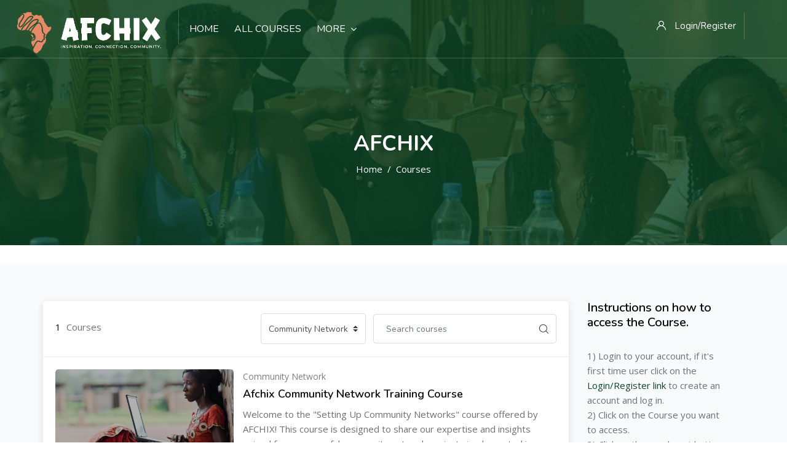

--- FILE ---
content_type: text/html; charset=utf-8
request_url: https://learning.afchix.org/course/index.php
body_size: 44066
content:
<!DOCTYPE html>

<html  dir="ltr" lang="en" xml:lang="en">
<head>
    <title>AFCHIX: All courses</title>
    <link rel="shortcut icon" href="https://learning.afchix.org/pluginfile.php/1/theme_edumy/favicon/1704793211/favicon.ico" />
    <meta http-equiv="Content-Type" content="text/html; charset=utf-8" />
<meta name="keywords" content="moodle, AFCHIX: All courses" />
<link rel="stylesheet" type="text/css" href="https://learning.afchix.org/theme/yui_combo.php?rollup/3.17.2/yui-moodlesimple-min.css" /><script id="firstthemesheet" type="text/css">/** Required in order to fix style inclusion problems in IE with YUI **/</script><link rel="stylesheet" type="text/css" href="https://learning.afchix.org/theme/styles.php/edumy/1704793211_1/all" />
<script>
//<![CDATA[
var M = {}; M.yui = {};
M.pageloadstarttime = new Date();
M.cfg = {"wwwroot":"https:\/\/learning.afchix.org","homeurl":{},"sesskey":"AGgigVSnnO","sessiontimeout":"7200","sessiontimeoutwarning":"1200","themerev":"1704793211","slasharguments":1,"theme":"edumy","iconsystemmodule":"core\/icon_system_fontawesome","jsrev":"1704793211","admin":"admin","svgicons":true,"usertimezone":"Africa\/Nairobi","courseId":1,"courseContextId":2,"contextid":530,"contextInstanceId":23,"langrev":1704793211,"templaterev":"1704793211"};var yui1ConfigFn = function(me) {if(/-skin|reset|fonts|grids|base/.test(me.name)){me.type='css';me.path=me.path.replace(/\.js/,'.css');me.path=me.path.replace(/\/yui2-skin/,'/assets/skins/sam/yui2-skin')}};
var yui2ConfigFn = function(me) {var parts=me.name.replace(/^moodle-/,'').split('-'),component=parts.shift(),module=parts[0],min='-min';if(/-(skin|core)$/.test(me.name)){parts.pop();me.type='css';min=''}
if(module){var filename=parts.join('-');me.path=component+'/'+module+'/'+filename+min+'.'+me.type}else{me.path=component+'/'+component+'.'+me.type}};
YUI_config = {"debug":false,"base":"https:\/\/learning.afchix.org\/lib\/yuilib\/3.17.2\/","comboBase":"https:\/\/learning.afchix.org\/theme\/yui_combo.php?","combine":true,"filter":null,"insertBefore":"firstthemesheet","groups":{"yui2":{"base":"https:\/\/learning.afchix.org\/lib\/yuilib\/2in3\/2.9.0\/build\/","comboBase":"https:\/\/learning.afchix.org\/theme\/yui_combo.php?","combine":true,"ext":false,"root":"2in3\/2.9.0\/build\/","patterns":{"yui2-":{"group":"yui2","configFn":yui1ConfigFn}}},"moodle":{"name":"moodle","base":"https:\/\/learning.afchix.org\/theme\/yui_combo.php?m\/1704793211\/","combine":true,"comboBase":"https:\/\/learning.afchix.org\/theme\/yui_combo.php?","ext":false,"root":"m\/1704793211\/","patterns":{"moodle-":{"group":"moodle","configFn":yui2ConfigFn}},"filter":null,"modules":{"moodle-core-actionmenu":{"requires":["base","event","node-event-simulate"]},"moodle-core-blocks":{"requires":["base","node","io","dom","dd","dd-scroll","moodle-core-dragdrop","moodle-core-notification"]},"moodle-core-chooserdialogue":{"requires":["base","panel","moodle-core-notification"]},"moodle-core-dragdrop":{"requires":["base","node","io","dom","dd","event-key","event-focus","moodle-core-notification"]},"moodle-core-event":{"requires":["event-custom"]},"moodle-core-formchangechecker":{"requires":["base","event-focus","moodle-core-event"]},"moodle-core-handlebars":{"condition":{"trigger":"handlebars","when":"after"}},"moodle-core-languninstallconfirm":{"requires":["base","node","moodle-core-notification-confirm","moodle-core-notification-alert"]},"moodle-core-lockscroll":{"requires":["plugin","base-build"]},"moodle-core-maintenancemodetimer":{"requires":["base","node"]},"moodle-core-notification":{"requires":["moodle-core-notification-dialogue","moodle-core-notification-alert","moodle-core-notification-confirm","moodle-core-notification-exception","moodle-core-notification-ajaxexception"]},"moodle-core-notification-dialogue":{"requires":["base","node","panel","escape","event-key","dd-plugin","moodle-core-widget-focusafterclose","moodle-core-lockscroll"]},"moodle-core-notification-alert":{"requires":["moodle-core-notification-dialogue"]},"moodle-core-notification-confirm":{"requires":["moodle-core-notification-dialogue"]},"moodle-core-notification-exception":{"requires":["moodle-core-notification-dialogue"]},"moodle-core-notification-ajaxexception":{"requires":["moodle-core-notification-dialogue"]},"moodle-core-popuphelp":{"requires":["moodle-core-tooltip"]},"moodle-core-tooltip":{"requires":["base","node","io-base","moodle-core-notification-dialogue","json-parse","widget-position","widget-position-align","event-outside","cache-base"]},"moodle-core_availability-form":{"requires":["base","node","event","event-delegate","panel","moodle-core-notification-dialogue","json"]},"moodle-backup-backupselectall":{"requires":["node","event","node-event-simulate","anim"]},"moodle-backup-confirmcancel":{"requires":["node","node-event-simulate","moodle-core-notification-confirm"]},"moodle-course-categoryexpander":{"requires":["node","event-key"]},"moodle-course-dragdrop":{"requires":["base","node","io","dom","dd","dd-scroll","moodle-core-dragdrop","moodle-core-notification","moodle-course-coursebase","moodle-course-util"]},"moodle-course-management":{"requires":["base","node","io-base","moodle-core-notification-exception","json-parse","dd-constrain","dd-proxy","dd-drop","dd-delegate","node-event-delegate"]},"moodle-course-util":{"requires":["node"],"use":["moodle-course-util-base"],"submodules":{"moodle-course-util-base":{},"moodle-course-util-section":{"requires":["node","moodle-course-util-base"]},"moodle-course-util-cm":{"requires":["node","moodle-course-util-base"]}}},"moodle-form-dateselector":{"requires":["base","node","overlay","calendar"]},"moodle-form-passwordunmask":{"requires":[]},"moodle-form-shortforms":{"requires":["node","base","selector-css3","moodle-core-event"]},"moodle-question-chooser":{"requires":["moodle-core-chooserdialogue"]},"moodle-question-preview":{"requires":["base","dom","event-delegate","event-key","core_question_engine"]},"moodle-question-searchform":{"requires":["base","node"]},"moodle-availability_completion-form":{"requires":["base","node","event","moodle-core_availability-form"]},"moodle-availability_date-form":{"requires":["base","node","event","io","moodle-core_availability-form"]},"moodle-availability_grade-form":{"requires":["base","node","event","moodle-core_availability-form"]},"moodle-availability_group-form":{"requires":["base","node","event","moodle-core_availability-form"]},"moodle-availability_grouping-form":{"requires":["base","node","event","moodle-core_availability-form"]},"moodle-availability_profile-form":{"requires":["base","node","event","moodle-core_availability-form"]},"moodle-mod_assign-history":{"requires":["node","transition"]},"moodle-mod_quiz-autosave":{"requires":["base","node","event","event-valuechange","node-event-delegate","io-form"]},"moodle-mod_quiz-dragdrop":{"requires":["base","node","io","dom","dd","dd-scroll","moodle-core-dragdrop","moodle-core-notification","moodle-mod_quiz-quizbase","moodle-mod_quiz-util-base","moodle-mod_quiz-util-page","moodle-mod_quiz-util-slot","moodle-course-util"]},"moodle-mod_quiz-modform":{"requires":["base","node","event"]},"moodle-mod_quiz-questionchooser":{"requires":["moodle-core-chooserdialogue","moodle-mod_quiz-util","querystring-parse"]},"moodle-mod_quiz-quizbase":{"requires":["base","node"]},"moodle-mod_quiz-toolboxes":{"requires":["base","node","event","event-key","io","moodle-mod_quiz-quizbase","moodle-mod_quiz-util-slot","moodle-core-notification-ajaxexception"]},"moodle-mod_quiz-util":{"requires":["node","moodle-core-actionmenu"],"use":["moodle-mod_quiz-util-base"],"submodules":{"moodle-mod_quiz-util-base":{},"moodle-mod_quiz-util-slot":{"requires":["node","moodle-mod_quiz-util-base"]},"moodle-mod_quiz-util-page":{"requires":["node","moodle-mod_quiz-util-base"]}}},"moodle-message_airnotifier-toolboxes":{"requires":["base","node","io"]},"moodle-filter_glossary-autolinker":{"requires":["base","node","io-base","json-parse","event-delegate","overlay","moodle-core-event","moodle-core-notification-alert","moodle-core-notification-exception","moodle-core-notification-ajaxexception"]},"moodle-filter_mathjaxloader-loader":{"requires":["moodle-core-event"]},"moodle-editor_atto-editor":{"requires":["node","transition","io","overlay","escape","event","event-simulate","event-custom","node-event-html5","node-event-simulate","yui-throttle","moodle-core-notification-dialogue","moodle-core-notification-confirm","moodle-editor_atto-rangy","handlebars","timers","querystring-stringify"]},"moodle-editor_atto-plugin":{"requires":["node","base","escape","event","event-outside","handlebars","event-custom","timers","moodle-editor_atto-menu"]},"moodle-editor_atto-menu":{"requires":["moodle-core-notification-dialogue","node","event","event-custom"]},"moodle-editor_atto-rangy":{"requires":[]},"moodle-report_eventlist-eventfilter":{"requires":["base","event","node","node-event-delegate","datatable","autocomplete","autocomplete-filters"]},"moodle-report_loglive-fetchlogs":{"requires":["base","event","node","io","node-event-delegate"]},"moodle-gradereport_history-userselector":{"requires":["escape","event-delegate","event-key","handlebars","io-base","json-parse","moodle-core-notification-dialogue"]},"moodle-qbank_editquestion-chooser":{"requires":["moodle-core-chooserdialogue"]},"moodle-tool_capability-search":{"requires":["base","node"]},"moodle-tool_lp-dragdrop-reorder":{"requires":["moodle-core-dragdrop"]},"moodle-tool_monitor-dropdown":{"requires":["base","event","node"]},"moodle-assignfeedback_editpdf-editor":{"requires":["base","event","node","io","graphics","json","event-move","event-resize","transition","querystring-stringify-simple","moodle-core-notification-dialog","moodle-core-notification-alert","moodle-core-notification-warning","moodle-core-notification-exception","moodle-core-notification-ajaxexception"]},"moodle-atto_accessibilitychecker-button":{"requires":["color-base","moodle-editor_atto-plugin"]},"moodle-atto_accessibilityhelper-button":{"requires":["moodle-editor_atto-plugin"]},"moodle-atto_align-button":{"requires":["moodle-editor_atto-plugin"]},"moodle-atto_bold-button":{"requires":["moodle-editor_atto-plugin"]},"moodle-atto_charmap-button":{"requires":["moodle-editor_atto-plugin"]},"moodle-atto_clear-button":{"requires":["moodle-editor_atto-plugin"]},"moodle-atto_collapse-button":{"requires":["moodle-editor_atto-plugin"]},"moodle-atto_emojipicker-button":{"requires":["moodle-editor_atto-plugin"]},"moodle-atto_emoticon-button":{"requires":["moodle-editor_atto-plugin"]},"moodle-atto_equation-button":{"requires":["moodle-editor_atto-plugin","moodle-core-event","io","event-valuechange","tabview","array-extras"]},"moodle-atto_h5p-button":{"requires":["moodle-editor_atto-plugin"]},"moodle-atto_html-beautify":{},"moodle-atto_html-button":{"requires":["promise","moodle-editor_atto-plugin","moodle-atto_html-beautify","moodle-atto_html-codemirror","event-valuechange"]},"moodle-atto_html-codemirror":{"requires":["moodle-atto_html-codemirror-skin"]},"moodle-atto_image-button":{"requires":["moodle-editor_atto-plugin"]},"moodle-atto_indent-button":{"requires":["moodle-editor_atto-plugin"]},"moodle-atto_italic-button":{"requires":["moodle-editor_atto-plugin"]},"moodle-atto_link-button":{"requires":["moodle-editor_atto-plugin"]},"moodle-atto_managefiles-button":{"requires":["moodle-editor_atto-plugin"]},"moodle-atto_managefiles-usedfiles":{"requires":["node","escape"]},"moodle-atto_media-button":{"requires":["moodle-editor_atto-plugin","moodle-form-shortforms"]},"moodle-atto_noautolink-button":{"requires":["moodle-editor_atto-plugin"]},"moodle-atto_orderedlist-button":{"requires":["moodle-editor_atto-plugin"]},"moodle-atto_recordrtc-button":{"requires":["moodle-editor_atto-plugin","moodle-atto_recordrtc-recording"]},"moodle-atto_recordrtc-recording":{"requires":["moodle-atto_recordrtc-button"]},"moodle-atto_rtl-button":{"requires":["moodle-editor_atto-plugin"]},"moodle-atto_strike-button":{"requires":["moodle-editor_atto-plugin"]},"moodle-atto_subscript-button":{"requires":["moodle-editor_atto-plugin"]},"moodle-atto_superscript-button":{"requires":["moodle-editor_atto-plugin"]},"moodle-atto_table-button":{"requires":["moodle-editor_atto-plugin","moodle-editor_atto-menu","event","event-valuechange"]},"moodle-atto_title-button":{"requires":["moodle-editor_atto-plugin"]},"moodle-atto_underline-button":{"requires":["moodle-editor_atto-plugin"]},"moodle-atto_undo-button":{"requires":["moodle-editor_atto-plugin"]},"moodle-atto_unorderedlist-button":{"requires":["moodle-editor_atto-plugin"]}}},"gallery":{"name":"gallery","base":"https:\/\/learning.afchix.org\/lib\/yuilib\/gallery\/","combine":true,"comboBase":"https:\/\/learning.afchix.org\/theme\/yui_combo.php?","ext":false,"root":"gallery\/1704793211\/","patterns":{"gallery-":{"group":"gallery"}}}},"modules":{"core_filepicker":{"name":"core_filepicker","fullpath":"https:\/\/learning.afchix.org\/lib\/javascript.php\/1704793211\/repository\/filepicker.js","requires":["base","node","node-event-simulate","json","async-queue","io-base","io-upload-iframe","io-form","yui2-treeview","panel","cookie","datatable","datatable-sort","resize-plugin","dd-plugin","escape","moodle-core_filepicker","moodle-core-notification-dialogue"]},"core_comment":{"name":"core_comment","fullpath":"https:\/\/learning.afchix.org\/lib\/javascript.php\/1704793211\/comment\/comment.js","requires":["base","io-base","node","json","yui2-animation","overlay","escape"]},"mathjax":{"name":"mathjax","fullpath":"https:\/\/cdn.jsdelivr.net\/npm\/mathjax@2.7.9\/MathJax.js?delayStartupUntil=configured"}}};
M.yui.loader = {modules: {}};

//]]>
</script>

    <meta name="viewport" content="width=device-width, initial-scale=1.0">
    <style>.course-77 .secondarynavigation {
    display: none; 
}
.secondary-navigation {
      display: none;
}

.footer_one {
    padding: 0px 0;
}

.logo-widget span {
      display: none;
}
.logo-widget {
  width: 220px;
}
body:not(.ccn_header_style_7) .navbar_brand img, .ccn_header_style_2 .logo-widget img {
    max-height: 79px;
  }

.list-group-item.active {
  z-index: 2;
  color: #fff;
  background-color: #285535;
  border-color: #21583a;
}
.editing .section .activity .contentwithoutlink, .editing .section .activity .activityinstance {
  padding-right: 0px;
}

.text-uppercase {
    text-transform: uppercase!important;
    display: none;
}</style>
</head>

<body  id="page-course-index-category" class="format-site limitedwidth  path-course path-course-index chrome dir-ltr lang-en yui-skin-sam yui3-skin-sam learning-afchix-org pagelayout-coursecategory course-1 context-530 category-23 notloggedin ccn_no_hero ccn_header_style_1 ccn_footer_style_1 ccn_blog_style_1 ccn_course_list_style_2 ccn_breadcrumb_style_0 role-standard ccn-not-front ccn_header_applies-all  ccn_dashboard_header_sticky  ccn_dashboard_header_gradient   ccn_course_single_v1     ccnUG ccn_context_frontend">
  <div class="wrapper" id="page-content">
      <header class="ccnHeader1 header-nav menu_style_home_one navbar-scrolltofixed stricky main-menu">
        <div class="container-fluid">
          <!-- Ace Responsive Menu -->
          <nav class="ccn_nav_group">
            <!-- Menu Toggle btn-->
            <div class="menu-toggle">
              <img class="nav_logo_img img-fluid" src="https://learning.afchix.org/pluginfile.php/1/theme_edumy/headerlogo1/1704793211/AFCHIX_Logo_white.png" alt="AFCHIX">
              <button type="button" id="menu-btn">
                <span class="icon-bar"></span>
                <span class="icon-bar"></span>
                <span class="icon-bar"></span>
              </button>
            </div>
              <a href="https://learning.afchix.org" class="navbar_brand float-left dn-smd">
                <img class="logo1 img-fluid" src="https://learning.afchix.org/pluginfile.php/1/theme_edumy/headerlogo1/1704793211/AFCHIX_Logo_white.png" alt="AFCHIX" >
                <img class="logo2 img-fluid" src="https://learning.afchix.org/pluginfile.php/1/theme_edumy/headerlogo2/1704793211/Afchix-logo.png" alt="AFCHIX" >
                
              </a>
      
      
      
      
      
            <nav class="navbar navbar-expand" aria-label="Site navigation">
                <div class="primary-navigation">
                  <nav class="moremenu navigation">
                      <ul id="moremenu-697effca89238-navbar-nav" role="menubar" class="ace-responsive-menu nav more-nav navbar-nav">
                                  <li data-key="home" class="nav-item" role="none" data-forceintomoremenu="false">
                                              <a role="menuitem" class="nav-link active "
                                                  href="https://learning.afchix.org/"
                                                  aria-current="true"
                                                  
                                              >
                                                  Home
                                              </a>
                                  </li>
                                  <li data-key="" class="nav-item" role="none" data-forceintomoremenu="false">
                                              <a role="menuitem" class="nav-link  "
                                                  href="https://learning.afchix.org/course/index.php"
                                                  
                                                  tabindex="-1"
                                              >
                                                  All Courses
                                              </a>
                                  </li>
                                  <li data-key="" class="nav-item" role="none" data-forceintomoremenu="false">
                                              <a role="menuitem" class="nav-link  "
                                                  href="https://learning.afchix.org/<li class="list-inline-item"><a href="http://learning.afchix.org/mod/page/view.php?id=105%22%20target%3D%22_blank%22%3EPrivacy%20Policy%3C%2Fa%3E%3C%2Fli%3E"
                                                  
                                                  tabindex="-1"
                                              >
                                                  Privacy Policy
                                              </a>
                                  </li>
                          <li role="none" class="nav-item -dropdown dropdownmoremenu d-none" data-region="morebutton">
                              <a class="ccn-nav-item _dropdown-toggle nav-link " href="#" id="moremenu-dropdown-697effca89238" role="menuitem" --rm-data-toggle="dropdown" --rm-aria-haspopup="true" --rm-aria-expanded="false" --rm-tabindex="-1">
                                  More
                              </a>
                              <ul class="sub-menu" data-region="moredropdown" aria-labelledby="moremenu-dropdown-697effca89238" role="menu">
                              </ul>
                              <!--<ul class="dropdown-menu dropdown-menu-left" data-region="moredropdown" aria-labelledby="moremenu-dropdown-697effca89238" role="menu">
                              </ul>-->
                          </li>
                          <!--<li role="none" class="nav-item dropdown dropdownmoremenu d-none ccn-activate-more-dropdown" data-region="morebutton">
                              <a class="btn dropdown-toggle nav-link " href="#" id="moremenu-dropdown-697effca89238" role="menuitem" data-toggle="dropdown" aria-haspopup="true" aria-expanded="false" tabindex="-1">
                                  More
                              </a>
                              <ul class="dropdown-menu dropdown-menu-left" data-region="moredropdown" aria-labelledby="moremenu-dropdown-697effca89238" role="menu">
                              </ul>
                          </li>-->
                      </ul>
                  </nav>
                </div>
              <ul class="navbar-nav d-none d-md-flex my-1 px-1">
                <!-- page_heading_menu -->
                
              </ul>
            </nav>
      
      
      
      
      
      
            <ul id="respMenu" class="" data-menu-style="horizontal">
            </ul>
            <ul class="sign_up_btn pull-right dn-smd mt20">
                <li class="list-inline-item list_s">
                  <a href="https://learning.afchix.org/login" class="btn flaticon-user"> <span class="dn-lg">Login/Register</span></a>
                </li>
            </ul><!-- Button trigger modal -->
          </nav>
        </div>
      </header>
      <div id="page" class="stylehome1 h0">
        <div class="mobile-menu">
          <div class="header stylehome1">
              <div class="main_logo_home2">
                <a class="mobileBrand" href="https://learning.afchix.org">
                      <img class="nav_logo_img img-fluid float-left mt20" src="https://learning.afchix.org/pluginfile.php/1/theme_edumy/headerlogo_mobile/1704793211/logo1.png" alt="AFCHIX" >
                  
                </a>
              </div>
            <ul class="menu_bar_home2">
              <li class="list-inline-item ccn_mob_menu_trigger  ccn_mob_menu_trigger_standalone "><a href="#menu"><span></span></a></li>
            </ul>
          </div>
        </div><!-- /.mobile-menu -->
        <nav id="menu" class="stylehome1">
          <ul>
            <li class=""><a class="ccn-menu-item" href="https://learning.afchix.org/course/index.php">All Courses</a></li><li class=""><a class="ccn-menu-item" href="https://learning.afchix.org/<li class="list-inline-item"><a href="http://learning.afchix.org/mod/page/view.php?id=105%22%20target%3D%22_blank%22%3EPrivacy%20Policy%3C%2Fa%3E%3C%2Fli%3E">Privacy Policy</a></li>
              <li><a href="https://learning.afchix.org/login/index.php"><span class="ccn-flaticon-user"></span> Login</a></li>
               <li><a href="https://learning.afchix.org/login/signup.php"><span class="ccn-flaticon-login"></span> Sign up!</a></li>
          </ul>
        </nav>
      </div>
<div class="sign_up_modal modal fade" id="exampleModalCenter" tabindex="-1" role="dialog" aria-hidden="true">
  <div class="modal-dialog modal-dialog-centered" role="document">
    <div class="modal-content">
      <div class="modal-header">
        <button type="button" class="close" data-dismiss="modal" aria-label="Close"><span aria-hidden="true">&times;</span></button>
      </div>
      <div class="tab-content" id="myTabContent">
        <div class="tab-pane fade show active" id="home" role="tabpanel" aria-labelledby="home">
          <div class="login_form">
            <div class="heading">
              <h3 class="text-center">Login to your account</h3>
                <p class="text-center">Don't have an account? <a class="text-thm" href="https://learning.afchix.org/login/signup.php">Sign up!</a></p>
            </div>
            
<form class="loginform" id="login" method="post" action="https://learning.afchix.org/login/index.php"><div class="form-group"><input type="text" name="username" placeholder="Username" id="login_username"  class="form-control" value="" autocomplete="username"/></div><div class="form-group"><input type="password" name="password" id="login_password" placeholder="Password"  class="form-control" value="" autocomplete="current-password"/></div>
      <div class="form-group custom-control custom-checkbox">
        <input type="checkbox" class="custom-control-input" name="rememberusername" id="rememberusername">
        <label class="custom-control-label" for="rememberusername">Remember username</label>
        <a class="tdu btn-fpswd float-right" href="https://learning.afchix.org/login/forgot_password.php">Lost password?</a>
      </div><button type="submit" class="btn btn-log btn-block btn-thm2">Log in</button><input type="hidden" name="logintoken" value="qnsSrtzthiOLru61tZJJ4LMIKJEC86x8" /></form>
<div class="potentialidps"><h6><h3 style="text-align: center;">Login using your account on</h3> <br></h6><div class="potentialidplist"><div class="potentialidp"><a class="btn btn-secondary btn-block" href="https://learning.afchix.org/auth/oauth2/login.php?id=1&amp;wantsurl=https%3A%2F%2Flearning.afchix.org%2Fcourse%2Findex.php&amp;sesskey=AGgigVSnnO" title="Google"><img src="https://accounts.google.com/favicon.ico" width="24" height="24" class="mr-1"/>Google</a></div><div class="potentialidp"><a class="btn btn-secondary btn-block" href="https://learning.afchix.org/auth/oauth2/login.php?id=5&amp;wantsurl=https%3A%2F%2Flearning.afchix.org%2Fcourse%2Findex.php&amp;sesskey=AGgigVSnnO" title="Facebook"><img src="https://facebookbrand.com/wp-content/uploads/2016/05/flogo_rgb_hex-brc-site-250.png" width="24" height="24" class="mr-1"/>Facebook</a></div></div></div>
          </div>
        </div>
      </div>
    </div>
  </div>
</div>
<div class="search_overlay" id="ccnSearchOverlayWrap">
  <div class="mk-fullscreen-search-overlay" id="mk-search-overlay">
    <a href="#" class="mk-fullscreen-close" id="mk-fullscreen-close-button"><i class="fa fa-times"></i></a>
    <div id="mk-fullscreen-search-wrapper">
      <div id="ccn_mk-fullscreen-search-wrapper">
        <form class="ccn-mk-fullscreen-searchform" action="https://learning.afchix.org/search/index.php"><fieldset><input id="searchform_search" name="q" class="ccn-mk-fullscreen-search-input" placeholder="Search courses..." type="text" size="15" /><input type="hidden" name="context" value="530" /><i class="flaticon-magnifying-glass fullscreen-search-icon"><input value="" type="submit" id="searchform_button"></i></fieldset></form>
      </div>
    </div>
  </div>
</div>
  <section class="inner_page_breadcrumb ccn_breadcrumb_default  ccn-clip-lx2  ccn-caps-capitalize  ccn-breadcrumb-title-v  ccn-breadcrumb-trail-v ">
    <div class="container">
      <div class="row">
        <div class="col-xl-12 text-center">
          <div class="breadcrumb_content">
              <h4 class="breadcrumb_title">AFCHIX</h4>
              <ol class="breadcrumb">
      <li class="breadcrumb-item">
        <a href="https://learning.afchix.org/"  >Home</a>
      </li>
      <li class="breadcrumb-item">
        <a href="https://learning.afchix.org/course/index.php" aria-current="page"  >Courses</a>
      </li>
</ol>
          </div>
        </div>
      </div>
    </div>
  </section>
    <div id="ccn-page-wrapper">
      <div id="ccnSettingsMenuContainer">
        <div id="ccnSettingsMenuInner">
        </div>
      </div>
      <div>
    <a class="sr-only sr-only-focusable" href="#maincontent">Skip to main content</a>
</div><script src="https://learning.afchix.org/lib/javascript.php/1704793211/lib/polyfills/polyfill.js"></script>
<script src="https://learning.afchix.org/theme/yui_combo.php?rollup/3.17.2/yui-moodlesimple-min.js"></script><script src="https://learning.afchix.org/theme/jquery.php/core/jquery-3.6.0.min.js"></script>
<script src="https://learning.afchix.org/lib/javascript.php/1704793211/lib/javascript-static.js"></script>
<script src="https://learning.afchix.org/theme/javascript.php/edumy/1704793211/head"></script>
<script>
//<![CDATA[
document.body.className += ' jsenabled';
//]]>
</script>


      <div>
        <div class="container ccn_breadcrumb_widgets clearfix">



    <div class="page-context-header"><div class="page-header-headings"></div></div>
  <!--<div class="d-inline-flex align-items-center">-->
  <div class="d-flex align-items-center">
  </div>

</div>


        
        <aside id="block-region-fullwidth-top" class="block-region" data-blockregion="fullwidth-top" data-droptarget="1"></aside>
        <div id="ccn-main-region">
          <div class="container">
            <div class="row">
              <div class="
                
                
                
                 col-md-12 col-lg-8 col-xl-9 
              ">
                <div id="region-main" class="--rm--has-blocks"  aria-label="Content">
                    <aside id="block-region-above-content" class="block-region" data-blockregion="above-content" data-droptarget="1"></aside>
                  <div id="ccn-main">
                    <span class="notifications" id="user-notifications"></span>
                    <span id="maincontent"></span><span></span><div class="row"><div class="col-md-12 col-lg-12 col-xl-12 shadow_box"><div class="row courses_list_heading">
    						<div class="col-xl-3 p0">
    							<div class="instructor_search_result style2">
    								<p class="mt10 fz15"><span class="color-dark pr5">1</span> Courses </p>
    							</div>
    						</div>
    						<div class="col-xl-9 p0">
    							<div class="candidate_revew_select style2 text-right">
    								<ul class="mb0">
    									<li class="list-inline-item"><div class="singleselect d-inline-block">
    <form method="get" action="https://learning.afchix.org/course/index.php" class="form-inline" id="switchcategory">
        <select  id="single_select697effc803f731" class="custom-select singleselect" name="categoryid"
                 >
                    <option  value="23" selected>Community Network</option>
        </select>
        <noscript>
            <input type="submit" class="btn btn-secondary ml-1" value="Go">
        </noscript>
    </form>
</div></li>
    									<li class="list-inline-item"><div class="candidate_revew_search_box course mb30 fn-520 ">
    <form autocomplete="off" action="https://learning.afchix.org/course/search.php" method="get" accept-charset="utf-8" class="form-inline my-2 my-lg-0">
        <input type="hidden" name="areaids" value="core_course-course">


        <input type="text"
           id="searchinput-697effc84bd2d697effc803f732"
           class="form-control"
           placeholder="Search courses"
           aria-label="Search courses"
           name="q"
           data-region="input"
           autocomplete="off"
           value=""
        >
        <button class="btn my-2 my-sm-0" type="submit"><span class="flaticon-magnifying-glass"></span></button>



    </form>
</div></li>
    								</ul>
    							</div>
    						</div>
    					</div><div class="courses row courses_container category-browse-23">
							<div class="col-lg-12 p0"><div class="courses_list_content">
								<div class="top_courses list ccnWithFoot">
									<div class="thumb">
										<img class="img-whp" src="https://learning.afchix.org/pluginfile.php/629/course/overviewfiles/course%20image.jpg" alt="Afchix Community Network Training Course">
										<div class="overlay">
                      <div class="tag">Community Network</div>
											<a class="tc_preview_course" href="https://learning.afchix.org/course/view.php?id=77">Preview Course</a>
										</div>
									</div>
									<div class="details">
										<div class="tc_content">
											<p>Community Network</p>
											<a href="https://learning.afchix.org/course/view.php?id=77"><h5>Afchix Community Network Training Course</h5></a>
											<p><p dir="ltr"></p><span>Welcome to the "Setting Up Community Networks" course offered by AFCHIX! This course is designed to share our expertise and insights gained from successful community network projects implemented in three different countries: Kenya, Namibia, and Morocco.</span><span style="font-size:15px;"><br /></span></p><div class="ccn-external-stars"><li class="list-inline-item"><i class="fa fa-star"></i></li><li class="list-inline-item"><i class="fa fa-star"></i></li><li class="list-inline-item"><i class="fa fa-star"></i></li><li class="list-inline-item"><i class="fa fa-star"></i></li><li class="list-inline-item"><i class="fa fa-star-half-o"></i></li><li class="list-inline-item"><span>(3)</span></li></div><div class="info"><div class="moreinfo"></div></div>
										</div>
  										<div class="tc_footer">
                      <ul class="tc_meta float-left fn-414"><li class="list-inline-item"><i class="flaticon-profile"></i></li><li class="list-inline-item">9</li></ul>
                      </div>
									</div>
								</div>
							</div></div></div><div class="ccn_coursecat_action_btns"></div><!-- /.ccn_coursecat_action_btns -->
            </div>
          </div>
                    
              </div>
                <aside id="block-region-below-content" class="block-region" data-blockregion="below-content" data-droptarget="1"></aside>
            </div>
          </div>
            <div class="col-lg-4 col-xl-3">
              <div class="ccn-sidebar-region" aria-label="Blocks">
                <aside id="block-region-side-pre" class="block-region" data-blockregion="side-pre" data-droptarget="1"><div id="inst300" class="
   
   block_html block
   
      blog_tag_widget 
   "
   role="complementary" data-block="html"  
    style="">

    <a href="#sb-1" class="sr-only sr-only-focusable">Skip Instructions on how to access the Course.</a>


    <h4 id="instance-300-header" class="title">Instructions on how to access the Course.</h4>



  <div class="ccnBlockContent">
  <div class="no-overflow"><p dir="ltr" style="text-align: left;"></p><ol><li>1) Login to your account, if it's first time user click on the <a href="https://learning.afchix.org/login/">Login/Register link</a> to create an account and log in.</li><li>2) Click on the Course you want to access.</li><li>3) Click on the enrolment button and self-enroll to the course to access all course materials.</li></ol><p></p></div>
  
  
  </div>

    <span id="sb-1"></span>

</div></aside>
              </div>
            </div>
        </div>
      </div>
    </div>
    <aside id="block-region-fullwidth-bottom" class="block-region" data-blockregion="fullwidth-bottom" data-droptarget="1"></aside>
  </div>
  </div>
    <section class="footer_one  ">
      <div class="container">
        <div class="row">
        </div>
      </div>
    </section>
    <section class="footer_middle_area p0  ">
      <div class="container">
        <div class="row">
            <div class="col-sm-4 col-md-3 col-lg-3 col-xl-3 pb15 pt15">
              <div class="logo-widget  home1    ">
                 <img class="img-fluid" src="https://learning.afchix.org/pluginfile.php/1/theme_edumy/footerlogo1/1704793211/AFCHIX_Logo_white.png" alt="AFCHIX" >
                <span>AFCHIX</span>
              </div>
            </div>
            <div class="col-sm-8 col-md-5 col-lg-6 col-xl-6 text-center pb25 pt25">
              <div class="footer_menu_widget">
                <ul><li class="list-inline-item"><a href="https://learning.afchix.org/">Home</a></li>
<li class="list-inline-item"><a href="https://afchix.org/about-us/" target="_blank" rel="noreferrer noopener">About Us</a></li>
<li class="list-inline-item"><a href="#" target="_blank" rel="noreferrer noopener">Terms</a></li>
<li class="list-inline-item"><a href="http://learning.afchix.org/mod/page/view.php?id=105" target="_blank" rel="noreferrer noopener">Privacy Policy</a></li>
<li class="list-inline-item"><a href="https://afchix.org/contact-us/" target="_blank" rel="noreferrer noopener">Contact Us</a></li>
</ul>
              </div>
            </div>
          <div class="col-sm-12 col-md-4 col-lg-3 col-xl-3 pb15 pt15">
            <div class="footer_social_widget mt15">
              <ul>
                  <li class="list-inline-item"><a  target="_blank"  href="https://www.facebook.com/AfChixLadiesinTech/"><i class="fa fa-facebook"></i></a></li>
                  <li class="list-inline-item"><a  target="_blank"  href="https://twitter.com/Afchix"><i class="fa fa-twitter"></i></a></li>
                  <li class="list-inline-item"><a  target="_blank"  href="https://www.youtube.com/channel/UCONa1ToTb1C3GnrSYdoSTyA"><i class="fa fa-youtube-play"></i></a></li>
                  <li class="list-inline-item"><a  target="_blank"  href="https://www.flickr.com/photos/195863302@N05/"><i class="fa fa-flickr"></i></a></li>
                  <li class="list-inline-item"><a  target="_blank"  href="https://www.linkedin.com/company/afchix/"><i class="fa fa-linkedin"></i></a></li>
              </ul>
            </div>
          </div>
        </div>
      </div>
    </section>
      <section class="footer_bottom_area pt25 pb25  ">
        <div class="container">
          <div class="row">
            <div class="col-lg-6 offset-lg-3">
              <div class="copyright-widget text-center">
                <p>Copyright © 2023 Afchix.org. All Rights Reserved.</p>
                <div class="tool_usertours-resettourcontainer"></div>
              </div>
            </div>
          </div>
        </div>
      </section>
  
  
    <a class="scrollToHome" href="#"><i class="flaticon-up-arrow-1"></i></a>
  
  
  
  <script>
//<![CDATA[
var require = {
    baseUrl : 'https://learning.afchix.org/lib/requirejs.php/1704793211/',
    // We only support AMD modules with an explicit define() statement.
    enforceDefine: true,
    skipDataMain: true,
    waitSeconds : 0,

    paths: {
        jquery: 'https://learning.afchix.org/lib/javascript.php/1704793211/lib/jquery/jquery-3.6.0.min',
        jqueryui: 'https://learning.afchix.org/lib/javascript.php/1704793211/lib/jquery/ui-1.13.0/jquery-ui.min',
        jqueryprivate: 'https://learning.afchix.org/lib/javascript.php/1704793211/lib/requirejs/jquery-private'
    },

    // Custom jquery config map.
    map: {
      // '*' means all modules will get 'jqueryprivate'
      // for their 'jquery' dependency.
      '*': { jquery: 'jqueryprivate' },
      // Stub module for 'process'. This is a workaround for a bug in MathJax (see MDL-60458).
      '*': { process: 'core/first' },

      // 'jquery-private' wants the real jQuery module
      // though. If this line was not here, there would
      // be an unresolvable cyclic dependency.
      jqueryprivate: { jquery: 'jquery' }
    }
};

//]]>
</script>
<script src="https://learning.afchix.org/lib/javascript.php/1704793211/lib/requirejs/require.min.js"></script>
<script>
//<![CDATA[
M.util.js_pending("core/first");
require(['core/first'], function() {
require(['core/prefetch'])
;
require(["media_videojs/loader"], function(loader) {
    loader.setUp('en');
});;

require(['jquery'], function($) {
    $('#single_select697effc803f731').change(function() {
        var ignore = $(this).find(':selected').attr('data-ignore');
        if (typeof ignore === typeof undefined) {
            $('#switchcategory').submit();
        }
    });
});
;

require(['jquery'], function($) {
    $('#single_select697effc803f734').change(function() {
        var ignore = $(this).find(':selected').attr('data-ignore');
        if (typeof ignore === typeof undefined) {
            $('#single_select_f697effc803f733').submit();
        }
    });
});
;

    require(['core/moremenu'], function(moremenu) {
        moremenu(document.querySelector('#moremenu-697effca89238-navbar-nav'));
    });
;

require(['jquery'], function($) {
    $('#single_select697effc803f739').change(function() {
        var ignore = $(this).find(':selected').attr('data-ignore');
        if (typeof ignore === typeof undefined) {
            $('#single_select_f697effc803f738').submit();
        }
    });
});
;

  M.util.js_pending('theme_boost/loader');
  require(['theme_boost/loader'], function() {
  M.util.js_complete('theme_boost/loader');
  });
  M.util.js_pending('theme_boost/drawer');
  require(['theme_boost/drawer'], function(mod) {
  mod.init();
  M.util.js_complete('theme_boost/drawer');
  });
;
M.util.js_pending('core/notification'); require(['core/notification'], function(amd) {amd.init(530, []); M.util.js_complete('core/notification');});;
M.util.js_pending('core/log'); require(['core/log'], function(amd) {amd.setConfig({"level":"warn"}); M.util.js_complete('core/log');});;
M.util.js_pending('core/page_global'); require(['core/page_global'], function(amd) {amd.init(); M.util.js_complete('core/page_global');});;
M.util.js_pending('core/utility'); require(['core/utility'], function(amd) {M.util.js_complete('core/utility');});
    M.util.js_complete("core/first");
});
//]]>
</script>
<script>
//<![CDATA[
M.str = {"moodle":{"lastmodified":"Last modified","name":"Name","error":"Error","info":"Information","yes":"Yes","no":"No","cancel":"Cancel","confirm":"Confirm","areyousure":"Are you sure?","closebuttontitle":"Close","unknownerror":"Unknown error","file":"File","url":"URL","collapseall":"Collapse all","expandall":"Expand all"},"repository":{"type":"Type","size":"Size","invalidjson":"Invalid JSON string","nofilesattached":"No files attached","filepicker":"File picker","logout":"Logout","nofilesavailable":"No files available","norepositoriesavailable":"Sorry, none of your current repositories can return files in the required format.","fileexistsdialogheader":"File exists","fileexistsdialog_editor":"A file with that name has already been attached to the text you are editing.","fileexistsdialog_filemanager":"A file with that name has already been attached","renameto":"Rename to \"{$a}\"","referencesexist":"There are {$a} links to this file","select":"Select"},"admin":{"confirmdeletecomments":"You are about to delete comments, are you sure?","confirmation":"Confirmation"},"debug":{"debuginfo":"Debug info","line":"Line","stacktrace":"Stack trace"},"langconfig":{"labelsep":": "}};
//]]>
</script>
<script>
//<![CDATA[
(function() {Y.use("moodle-filter_mathjaxloader-loader",function() {M.filter_mathjaxloader.configure({"mathjaxconfig":"\nMathJax.Hub.Config({\n    config: [\"Accessible.js\", \"Safe.js\"],\n    errorSettings: { message: [\"!\"] },\n    skipStartupTypeset: true,\n    messageStyle: \"none\"\n});\n","lang":"en"});
});
ccnCommentHandler(Y, "Add a Comment & Review");
ccnControl(Y, "https:\/\/learning.afchix.org\/theme\/edumy\/ccn\/visualize\/ccn_block\/jpeg\/large\/", "https:\/\/learning.afchix.org\/theme\/edumy\/ccn\/visualize\/ccn_block\/jpeg\/thumb\/", ["cocoon_about_1","cocoon_about_2","cocoon_accordion","cocoon_action_panels","cocoon_boxes","cocoon_blog_recent_slider","cocoon_faqs","cocoon_event_list","cocoon_event_list_2","cocoon_featured_teacher","cocoon_featured_posts","cocoon_featured_video","cocoon_features","cocoon_gallery_video","cocoon_parallax","cocoon_parallax_apps","cocoon_parallax_counters","cocoon_parallax_features","cocoon_parallax_testimonials","cocoon_parallax_subscribe","cocoon_parallax_subscribe_2","cocoon_partners","cocoon_parallax_white","cocoon_pills","cocoon_price_tables","cocoon_price_tables_dark","cocoon_services","cocoon_services_dark","cocoon_simple_counters","cocoon_hero_1","cocoon_hero_2","cocoon_hero_3","cocoon_hero_4","cocoon_hero_5","cocoon_hero_6","cocoon_hero_7","cocoon_slider_1","cocoon_slider_1_v","cocoon_slider_2","cocoon_slider_3","cocoon_slider_4","cocoon_slider_5","cocoon_slider_6","cocoon_slider_7","cocoon_slider_8","cocoon_steps","cocoon_steps_dark","cocoon_subscribe","cocoon_tablets","cocoon_tabs","cocoon_tstmnls","cocoon_tstmnls_2","cocoon_tstmnls_3","cocoon_tstmnls_4","cocoon_tstmnls_5","cocoon_tstmnls_6","cocoon_contact_form","cocoon_course_categories","cocoon_course_categories_2","cocoon_course_categories_3","cocoon_course_categories_4","cocoon_course_categories_5","cocoon_course_overview","cocoon_course_instructor","cocoon_course_rating","cocoon_course_grid","cocoon_course_grid_2","cocoon_course_grid_3","cocoon_course_grid_4","cocoon_course_grid_5","cocoon_course_grid_6","cocoon_course_grid_7","cocoon_course_grid_8","cocoon_featuredcourses","cocoon_courses_slider","cocoon_more_courses","cocoon_users_slider","cocoon_users_slider_2","cocoon_users_slider_2_dark","cocoon_users_slider_round"], "400");
M.util.help_popups.setup(Y);
 M.util.js_pending('random697effc803f7310'); Y.on('domready', function() { M.util.js_complete("init");  M.util.js_complete('random697effc803f7310'); });
})();
//]]>
</script>

  </div>
  
</body>

</html>